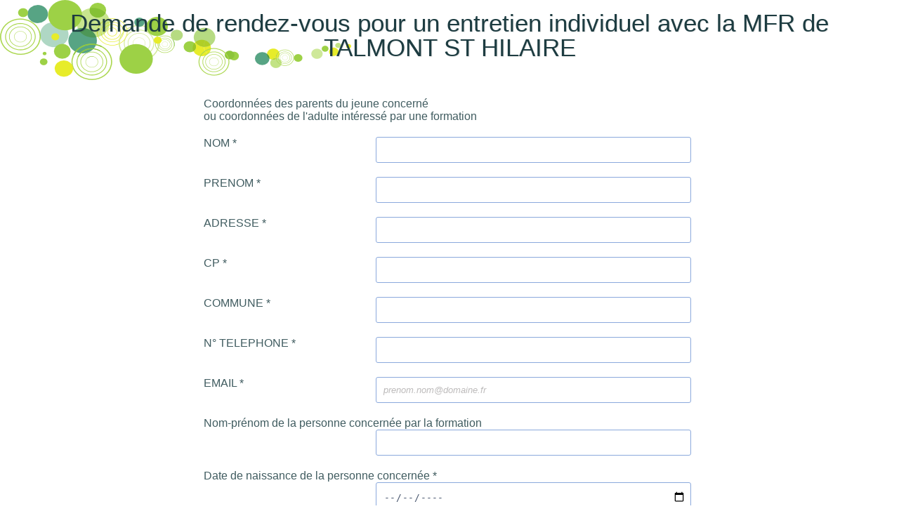

--- FILE ---
content_type: text/html; charset=UTF-8
request_url: https://webquest.fr/?m=99929_demande-de-rendez-vous-pour-un-entretien-individuel-avec-la-mfr-de-talmont-st-hilaire
body_size: 7078
content:
<!DOCTYPE html>
				<html lang="fr">
				    <head>
					<meta charset="UTF-8" />
					<title>Demande de rendez-vous pour un entretien individuel avec la MFR de TALMONT ST HILAIRE</title>
					<meta name="viewport" content="initial-scale=1.0,width=device-width" />
					<meta name="author" content="webquest.fr" />

					<!--
					/********************************************************************************************************/
					 Ce formulaire a été créé avec :
									__          __  _      ____                  _
									\ \        / / | |    / __ \                | |
									 \ \  /\  / /__| |__ | |  | |_   _  ___  ___| |_
									  \ \/  \/ / _ \ |_ \| |  | | | | |/ _ \/ __| __|
									   \  /\  /  __/ |_) | |__| | |_| |  __/\__ \ |_
										\/  \/ \___|_.__/ \___\_\__,_|\___||___/\__|

							Logiciel gratuit de création de questionnaires, sondages et formulaires sur internet
					/**********************************************  webquest.fr  ********************************************/

					-->

					<link rel="shortcut icon" type="image/png" href="favicon.png" />
					<link rel="stylesheet" type="text/css" href="css/visu/webquest.css" />
					<link rel="stylesheet" type="text/css" href="css/visu/style.css" />
					<link rel="stylesheet" type="text/css" href="css/visu/animate-custom.css" />
					<link rel="stylesheet" type="text/css" href="css/visu/perso.css" />
					<link rel="stylesheet" type="text/css" href="css/visu/style-boutons.css" />
					<link rel="stylesheet" type="text/css" href="./css/visu/notation-etoiles.css" />
					<link rel="stylesheet" type="text/css" href="./css/visu/notation-smileys.css" />
					<link rel="stylesheet" type="text/css" href="./css/polices.css" /><link rel="stylesheet" type="text/css" href="css/visu/checkbox.css" />
					<!--[if IE 7 ]> <meta http-equiv="refresh" content="0; url=./?m=99929_demande-de-rendez-vous-pour-un-entretien-individuel-avec-la-mfr-de-talmont-st-hilaire&ie=1" /> <![endif]-->
					<!--[if IE 8 ]> <meta http-equiv="refresh" content="0; url=./?m=99929_demande-de-rendez-vous-pour-un-entretien-individuel-avec-la-mfr-de-talmont-st-hilaire&ie=1" /> <![endif]-->	<link rel="stylesheet" type="text/css" href="./include/jquery-upload-file-master/css/uploadfile.css" />
					<link rel="stylesheet" type="text/css" href="./js/jqueryui/jquery-ui.min.css" />
					<link rel="stylesheet" type="text/css" href="./js/jqueryui/jquery-ui.theme.css" />
					<link rel="stylesheet" type="text/css" href="css/perso/premium.css" /><link rel="canonical" href="https://webquest.fr/?m=99929_demande-de-rendez-vous-pour-un-entretien-individuel-avec-la-mfr-de-talmont-st-hilaire" />		<script src="js/jquery.3.6.0.min.js"></script>
					<script src="./js/jqueryui/jquery-ui.js"></script>
					</head>
				    <body>
					<div class="container">
						<div id="hautdepage"></div>
						<header> <div class="center">
					   <div class="logoWebquest">
							<a href="./" target="_blank">
								<div class="logo">
								<span class="webquest-visu">Webquest.fr</span>
								</div>
								<div id="textlogo"> Création de questionnaires, formulaires et sondages sur internet</div>
							</a>
						</div>
					   </div><div class="titre">Demande de rendez-vous pour un entretien individuel avec la MFR de TALMONT ST HILAIRE</div>
						<nav class="codrops-demos">
							<span id="presentation"></span>
						</nav>
					    </header>
						<div id="container_demo" >
						    <a class="hiddenanchor" id="startform"></a>
						    <div id="wrapper">
							<div id="form" class="animate form">
								<div id="message"></div>
							    	<form name="formulaire" action="./?m=99929_demande-de-rendez-vous-pour-un-entretien-individuel-avec-la-mfr-de-talmont-st-hilaire" autocomplete="on" method="post" onSubmit="return validForm(-1);"> <div class='etape' id='etape1'><div class="element-multiligne wq-label" id="element0">
					<div class="label-multiligne"><label> Coordonn&eacute;es des parents du jeune concern&eacute;<br>ou coordonn&eacute;es de l&#039;adulte int&eacute;ress&eacute; par une formation</label></div>
					</div><div class="element" id="element1">
					<div class="label"><label for="input1"> NOM  * </label></div>
					<div class="input"><input  id="input1" value="" name="1" type="text" placeholder="" onkeypress="refuserToucheEntree(event);" maxlength="400"/>
					<input type="hidden" id="label1" value="NOM " name="label1"/></div><div class='error' id='div-error-1'></div>
				</div><div class="separation"></div><div class="element" id="element2">
					<div class="label"><label for="input2"> PRENOM * </label></div>
					<div class="input"><input  id="input2" value="" name="2" type="text" placeholder="" onkeypress="refuserToucheEntree(event);" maxlength="400"/>
					<input type="hidden" id="label2" value="PRENOM" name="label2"/></div><div class='error' id='div-error-2'></div>
				</div><div class="separation"></div><div class="element" id="element3">
					<div class="label"><label for="input3"> ADRESSE * </label></div>
					<div class="input"><input  id="input3" value="" name="3" type="text" placeholder="" onkeypress="refuserToucheEntree(event);" maxlength="400"/>
					<input type="hidden" id="label3" value="ADRESSE" name="label3"/></div><div class='error' id='div-error-3'></div>
				</div><div class="separation"></div><div class="element" id="element4">
						<div class="label"><label for="input4"> CP * </label></div>
						<div class="input"><input  id="input4" onchange="validUnChamp(4)" value="" name="4" type="text" placeholder="" onkeypress="refuserToucheEntree(event);" />
							<input type="hidden" id="label4" value="CP" name="label4"/></div><div class='error' id='div-error-4'></div>
						</div><div class="separation"></div><div class="element" id="element5">
					<div class="label"><label for="input5"> COMMUNE * </label></div>
					<div class="input"><input  id="input5" value="" name="5" type="text" placeholder="" onkeypress="refuserToucheEntree(event);" maxlength="400"/>
					<input type="hidden" id="label5" value="COMMUNE" name="label5"/></div><div class='error' id='div-error-5'></div>
				</div><div class="separation"></div><div class="element" id="element6">
						<div class="label"><label for="input6"> N&deg; TELEPHONE * </label></div>
						<div class="input"><input  id="input6" onchange="validUnChamp(6)" value="" name="6" type="text" placeholder="" onkeypress="refuserToucheEntree(event);" />
							<input type="hidden" id="label6" value="N&deg; TELEPHONE" name="label6"/></div><div class='error' id='div-error-6'></div>
						</div><div class="separation"></div><div class="element" id="element7">
				<div class="label"><label for="input7"> EMAIL * </label></div>
				<div class="input"><input id="input7" onchange="validUnChamp(7)" value="" name="7" type="email" placeholder="prenom.nom@domaine.fr" onkeypress="refuserToucheEntree(event);"  maxlength="150"/>
					<input type="hidden" id="label7" value="EMAIL" name="label7"/></div><div class='error' id='div-error-7'></div>
				</div><div class="separation"></div><div class="element" id="element8">
					<div class="label"><label for="input8"> Nom-pr&eacute;nom de la personne concern&eacute;e par la formation</label></div>
					<div class="input"><input  id="input8" value="" name="8" type="text" placeholder="" onkeypress="refuserToucheEntree(event);" maxlength="400"/>
					<input type="hidden" id="label8" value="Nom-pr&eacute;nom de la personne concern&eacute;e par la formation" name="label8"/></div><div class='error' id='div-error-8'></div>
				</div><div class="separation"></div><div class="element" id="element9">
					<div class="label"><label for="input9"> Date de naissance de la personne concern&eacute;e * </label></div>
					<div class="input"><input  id="input9" value="" name="9" type="date" placeholder="" onkeypress="refuserToucheEntree(event);"  maxlength="10"/>
					<input type="hidden" id="label9" value="Date de naissance de la personne concern&eacute;e" name="label9"/></div><div class='error' id='div-error-9'></div>
				</div><div class="separation"></div><div class="element" id="element10">
					<div class="label"><label for="input10"> Classe actuelle</label></div>
					<div class="input"><input  id="input10" value="" name="10" type="text" placeholder="" onkeypress="refuserToucheEntree(event);" maxlength="400"/>
					<input type="hidden" id="label10" value="Classe actuelle" name="label10"/></div><div class='error' id='div-error-10'></div>
				</div><div class="separation"></div><div class="element" id="element11">
					<div class="label"><label for="input11"> Etablissement actuel </label></div>
					<div class="input"><input  id="input11" value="" name="11" type="text" placeholder="" onkeypress="refuserToucheEntree(event);" maxlength="400"/>
					<input type="hidden" id="label11" value="Etablissement actuel " name="label11"/></div><div class='error' id='div-error-11'></div>
				</div><div class="separation"></div><div class="element" id="element12">
					<div class="label"><label for="input12"> ou autres situations, pr&eacute;cisez</label></div>
					<div class="input"><input  id="input12" value="" name="12" type="text" placeholder="" onkeypress="refuserToucheEntree(event);" maxlength="400"/>
					<input type="hidden" id="label12" value="ou autres situations, pr&eacute;cisez" name="label12"/></div><div class='error' id='div-error-12'></div>
				</div><div class="separation"></div><div class="element" id="element13">
					<div class="label"><label for="input13"> Formation envisag&eacute;e</label></div>
					<div class="input"><input  id="input13" value="" name="13" type="text" placeholder="" onkeypress="refuserToucheEntree(event);" maxlength="400"/>
					<input type="hidden" id="label13" value="Formation envisag&eacute;e" name="label13"/></div><div class='error' id='div-error-13'></div>
				</div><div class="separation"></div><div class="element" id="element14">
					<div class="label"><label> Souhaitez-vous &ecirc;tre recontact&eacute; par : * </label></div>
					<div class="input"><div class="div_checkbox"><input id="input14-0" type="radio" name="input14[]" value="T&eacute;l&eacute;phone" >
				<label class="radio inline" for="input14-0">
				<span></span>
				T&eacute;l&eacute;phone
				</label>


				</div><div class="div_checkbox"><input id="input14-1" type="radio" name="input14[]" value="Mail" >
				<label class="radio inline" for="input14-1">
				<span></span>
				Mail
				</label>


				</div>
					<input type="hidden" id="label14" value="Souhaitez-vous &ecirc;tre recontact&eacute; par :" name="label14"/></div><div class='error' id='div-error-14'></div>
					</div><div class="separation"></div><div class="element" id="element15">
					<div class="label"><label for="input15"> Avez-vous des pr&eacute;f&eacute;rences de jours ou d&#039;horaires pour &ecirc;tre recontact&eacute; &quest;</label></div>
					<div class="input"><input  id="input15" value="" name="15" type="text" placeholder="" onkeypress="refuserToucheEntree(event);" maxlength="400"/>
					<input type="hidden" id="label15" value="Avez-vous des pr&eacute;f&eacute;rences de jours ou d&#039;horaires pour &ecirc;tre recontact&eacute; &quest;" name="label15"/></div><div class='error' id='div-error-15'></div>
				</div><div class="separation"></div><div class="element" id="element16">
					<div class="label"><label for="input16"> Remarques &eacute;ventuelles</label></div>
					<div class="input"><textarea placeholder="" maxlength="600" rows="3" cols="45" onchange="validUnChamp(16)"  id="input16" name="16" ></textarea>
						<input type="hidden" id="label16" value="Remarques &eacute;ventuelles" name="label16"/></div><div class='error' id='div-error-16'></div>
					</div><div class="separation"></div><div class="element" id="element17">
					<div class="label"><label> Comment avez-vous eu connaissance des MFR de Vend&eacute;e &quest;</label></div>
					<div class="input"><div class="div_checkbox">
					<input id="input17-0" type="checkbox" name="input17[]" value="Internet" >
					<label class="checkbox inline" for="input17-0">
					<span></span>
					 Internet
					</label>
					</div><div class="div_checkbox">
					<input id="input17-1" type="checkbox" name="input17[]" value="Presse" >
					<label class="checkbox inline" for="input17-1">
					<span></span>
					 Presse
					</label>
					</div><div class="div_checkbox">
					<input id="input17-2" type="checkbox" name="input17[]" value="Guide MFR85 re&ccedil;u dans les bo&icirc;tes aux lettres" >
					<label class="checkbox inline" for="input17-2">
					<span></span>
					 Guide MFR85 re&ccedil;u dans les bo&icirc;tes aux lettres
					</label>
					</div><div class="div_checkbox">
					<input id="input17-3" type="checkbox" name="input17[]" value="R&eacute;seaux sociaux" >
					<label class="checkbox inline" for="input17-3">
					<span></span>
					 R&eacute;seaux sociaux
					</label>
					</div><div class="div_checkbox">
					<input id="input17-4" type="checkbox" name="input17[]" value="Tract/affiche" >
					<label class="checkbox inline" for="input17-4">
					<span></span>
					 Tract/affiche
					</label>
					</div><div class="div_checkbox">
					<input id="input17-5" type="checkbox" name="input17[]" value="Bouche &agrave; oreille" >
					<label class="checkbox inline" for="input17-5">
					<span></span>
					 Bouche &agrave; oreille
					</label>
					</div><div class="div_checkbox">
					<input id="input17-6" type="checkbox" name="input17[]" value="Autre" >
					<label class="checkbox inline" for="input17-6">
					<span></span>
					 Autre
					</label>
					</div>
					<input type="hidden" id="label17" value="Comment avez-vous eu connaissance des MFR de Vend&eacute;e &quest;" name="label17"/></div><div class='error' id='div-error-17'></div>
					</div><div class="separation"></div><div class="element-multiligne wq-label" id="element18">
					<div class="label-multiligne"><label> La MFR va reprendre contact avec vous pour convenir d&#039;un entretien.<br><br>En validant, j&#039;autorise que les informations saisies dans ce formulaire soient utilis&eacute;es pour m&#039;adresser des informations sur les MFR de Vend&eacute;e. La dur&eacute;e d&#039;utilisation de ce fichier est de deux ans.</label></div>
					</div><div class="element-multiligne" id="element19">
				<div class="label-multiligne imgseparation"><img src="./images/separateur/webquest-separator.png" class="centpourcent" alt="separation"></div>
				</div><div class="element-multiligne wq-label" id="element20">
					<div class="label-multiligne"><label> </label></div>
					</div><div class="element" id="element21">
				<div class="label"><label for="input21"> Votre adresse courriel :</label></div>
				<div class="input"><input id="input21" onchange="validUnChamp(21)" value="" name="21" type="email" placeholder="prenom.nom@domaine.fr" onkeypress="refuserToucheEntree(event);"  maxlength="150"/>
					<input type="hidden" id="label21" value="Votre adresse courriel :" name="label21"/></div><div class='error' id='div-error-21'></div>
				</div><div class="separation"></div><div class="separation"></div><div class="boutons" id="bouton1">
						<div id="div-error-onglet-0" class="error2" style="display: none;">Attention tous les champs obligatoires n'ont pas été complétés.<br>Le questionnaire n'a pas été validé.</div>
						<div class="separation"></div>
						<div class="left"></div><div class="right"><input type="submit" class="large color blue button noprint" value="Valider" name="Valider" /></div>	</div><span class='signaler'><i>Attention au vol de données : ne saisissez jamais de mots de passe dans un questionnaire.</i></span></div><script>
					for(k=0;k<50;k++){
						$('#input14-'+k).change(function(){
							var i=0;
							for(i=0;i<50;i++){
								if (HTMLentities($('#input14-'+i+':checked').attr('value'))=='T&eacute;l&eacute;phone') {
									$('#element15').show(400);
									i=99;
									break;
								}
							}
							if (i!=99) { $('#element15').hide(400); desactiveChild(15);}

						});
					}</script><input type='hidden' name='idRform' value='99929-3963dc50-6739-4be9-acb1-715110563abb'>		<script>
			function addslashes (str) {
			  // From: http://phpjs.org/functions
			  return (str + '').replace(/[\\"']/g, '\\$&').replace(/\u0000/g, '\\0');
			}
			function HTMLentities(texte) {
				if (texte){
					texte = texte.replace(/&/g,'&amp;'); // 255 FF
					texte = texte.replace(/\?/g,'&quest;');
					texte = texte.replace(/€/g,'&euro;');
					texte = texte.replace(/"/g,'&quot;'); // 34 22
					texte = texte.replace(/\'/g,'&#039;'); // 39 27
					texte = texte.replace(/</g,'&lt;'); // 60 3C
					texte = texte.replace(/>/g,'&gt;'); // 62 3E
					texte = texte.replace(/\^/g,'&circ;'); // 94 5E
					texte = texte.replace(/‘/g,'&lsquo;'); // 145 91
					texte = texte.replace(/’/g,'&rsquo;'); // 146 92
					texte = texte.replace(/“/g,'&ldquo;'); // 147 93
					texte = texte.replace(/”/g,'&rdquo;'); // 148 94
					texte = texte.replace(/•/g,'&bull;'); // 149 95
					texte = texte.replace(/–/g,'&ndash;'); // 150 96
					texte = texte.replace(/—/g,'&mdash;'); // 151 97
					texte = texte.replace(/˜/g,'&tilde;'); // 152 98
					texte = texte.replace(/™/g,'&trade;'); // 153 99
					texte = texte.replace(/š/g,'&scaron;'); // 154 9A
					texte = texte.replace(/›/g,'&rsaquo;'); // 155 9B
					texte = texte.replace(/œ/g,'&oelig;'); // 156 9C
					texte = texte.replace(/ž/g,'&#382;'); // 158 9E
					texte = texte.replace(/Ÿ/g,'&Yuml;'); // 159 9F
					texte = texte.replace(/¡/g,'&iexcl;'); // 161 A1
					texte = texte.replace(/¢/g,'&cent;'); // 162 A2
					texte = texte.replace(/£/g,'&pound;'); // 163 A3
					texte = texte.replace(/¥/g,'&yen;'); // 165 A5
					texte = texte.replace(/¦/g,'&brvbar;'); // 166 A6
					texte = texte.replace(/§/g,'&sect;'); // 167 A7
					texte = texte.replace(/¨/g,'&uml;'); // 168 A8
					texte = texte.replace(/©/g,'&copy;'); // 169 A9
					texte = texte.replace(/ª/g,'&ordf;'); // 170 AA
					texte = texte.replace(/«/g,'&laquo;'); // 171 AB
					texte = texte.replace(/¬/g,'&not;'); // 172 AC
					texte = texte.replace(/­/g,'&shy;'); // 173 AD
					texte = texte.replace(/®/g,'&reg;'); // 174 AE
					texte = texte.replace(/¯/g,'&macr;'); // 175 AF
					texte = texte.replace(/°/g,'&deg;'); // 176 B0
					texte = texte.replace(/±/g,'&plusmn;'); // 177 B1
					texte = texte.replace(/²/g,'&sup2;'); // 178 B2
					texte = texte.replace(/³/g,'&sup3;'); // 179 B3
					texte = texte.replace(/´/g,'&acute;'); // 180 B4
					texte = texte.replace(/µ/g,'&micro;'); // 181 B5
					texte = texte.replace(/¶/g,'&para'); // 182 B6
					texte = texte.replace(/·/g,'&middot;'); // 183 B7
					texte = texte.replace(/¸/g,'&cedil;'); // 184 B8
					texte = texte.replace(/¹/g,'&sup1;'); // 185 B9
					texte = texte.replace(/º/g,'&ordm;'); // 186 BA
					texte = texte.replace(/»/g,'&raquo;'); // 187 BB
					texte = texte.replace(/¼/g,'&frac14;'); // 188 BC
					texte = texte.replace(/½/g,'&frac12;'); // 189 BD
					texte = texte.replace(/¾/g,'&frac34;'); // 190 BE
					texte = texte.replace(/¿/g,'&iquest;'); // 191 BF
					texte = texte.replace(/À/g,'&Agrave;'); // 192 C0
					texte = texte.replace(/Á/g,'&Aacute;'); // 193 C1
					texte = texte.replace(/Â/g,'&Acirc;'); // 194 C2
					texte = texte.replace(/Ã/g,'&Atilde;'); // 195 C3
					texte = texte.replace(/Ä/g,'&Auml;'); // 196 C4
					texte = texte.replace(/Å/g,'&Aring;'); // 197 C5
					texte = texte.replace(/Æ/g,'&AElig;'); // 198 C6
					texte = texte.replace(/Ç/g,'&Ccedil;'); // 199 C7
					texte = texte.replace(/È/g,'&Egrave;'); // 200 C8
					texte = texte.replace(/É/g,'&Eacute;'); // 201 C9
					texte = texte.replace(/Ê/g,'&Ecirc;'); // 202 CA
					texte = texte.replace(/Ë/g,'&Euml;'); // 203 CB
					texte = texte.replace(/Ì/g,'&Igrave;'); // 204 CC
					texte = texte.replace(/Í/g,'&Iacute;'); // 205 CD
					texte = texte.replace(/Î/g,'&Icirc;'); // 206 CE
					texte = texte.replace(/Ï/g,'&Iuml;'); // 207 CF
					texte = texte.replace(/Ð/g,'&ETH;'); // 208 D0
					texte = texte.replace(/Ñ/g,'&Ntilde;'); // 209 D1
					texte = texte.replace(/Ò/g,'&Ograve;'); // 210 D2
					texte = texte.replace(/Ó/g,'&Oacute;'); // 211 D3
					texte = texte.replace(/Ô/g,'&Ocirc;'); // 212 D4
					texte = texte.replace(/Õ/g,'&Otilde;'); // 213 D5
					texte = texte.replace(/Ö/g,'&Ouml;'); // 214 D6
					texte = texte.replace(/×/g,'&times;'); // 215 D7
					texte = texte.replace(/Ø/g,'&Oslash;'); // 216 D8
					texte = texte.replace(/Ù/g,'&Ugrave;'); // 217 D9
					texte = texte.replace(/Ú/g,'&Uacute;'); // 218 DA
					texte = texte.replace(/Û/g,'&Ucirc;'); // 219 DB
					texte = texte.replace(/Ü/g,'&Uuml;'); // 220 DC
					texte = texte.replace(/Ý/g,'&Yacute;'); // 221 DD
					texte = texte.replace(/Þ/g,'&THORN;'); // 222 DE
					texte = texte.replace(/ß/g,'&szlig;'); // 223 DF
					texte = texte.replace(/à/g,'&agrave;'); // 224 E0
					texte = texte.replace(/á/g,'&aacute;'); // 225 E1
					texte = texte.replace(/â/g,'&acirc;'); // 226 E2
					texte = texte.replace(/ã/g,'&atilde;'); // 227 E3
					texte = texte.replace(/ä/g,'&auml;'); // 228 E4
					texte = texte.replace(/å/g,'&aring;'); // 229 E5
					texte = texte.replace(/æ/g,'&aelig;'); // 230 E6
					texte = texte.replace(/ç/g,'&ccedil;'); // 231 E7
					texte = texte.replace(/è/g,'&egrave;'); // 232 E8
					texte = texte.replace(/é/g,'&eacute;'); // 233 E9
					texte = texte.replace(/ê/g,'&ecirc;'); // 234 EA
					texte = texte.replace(/ë/g,'&euml;'); // 235 EB
					texte = texte.replace(/ì/g,'&igrave;'); // 236 EC
					texte = texte.replace(/í/g,'&iacute;'); // 237 ED
					texte = texte.replace(/î/g,'&icirc;'); // 238 EE
					texte = texte.replace(/ï/g,'&iuml;'); // 239 EF
					texte = texte.replace(/ð/g,'&eth;'); // 240 F0
					texte = texte.replace(/ñ/g,'&ntilde;'); // 241 F1
					texte = texte.replace(/ò/g,'&ograve;'); // 242 F2
					texte = texte.replace(/ó/g,'&oacute;'); // 243 F3
					texte = texte.replace(/ô/g,'&ocirc;'); // 244 F4
					texte = texte.replace(/õ/g,'&otilde;'); // 245 F5
					texte = texte.replace(/ö/g,'&ouml;'); // 246 F6
					texte = texte.replace(/÷/g,'&divide;'); // 247 F7
					texte = texte.replace(/ø/g,'&oslash;'); // 248 F8
					texte = texte.replace(/ù/g,'&ugrave;'); // 249 F9
					texte = texte.replace(/ú/g,'&uacute;'); // 250 FA
					texte = texte.replace(/û/g,'&ucirc;'); // 251 FB
					texte = texte.replace(/ü/g,'&uuml;'); // 252 FC
					texte = texte.replace(/ý/g,'&yacute;'); // 253 FD
					texte = texte.replace(/þ/g,'&thorn;'); // 254 FE
					texte = texte.replace(/ÿ/g,'&yuml;'); // 255 FF

					return texte;
					}
				}
		</script>

		<script>function desactiveChild(idchild) {
					//	child type txt ou select
					$('#input'+idchild).val('');
					$('#input'+idchild).change();
					//	child type checkbox
					var cases = $('#element'+idchild).find(':checkbox');
					cases.prop('checked', false);
					cases.change();
					//	child type radio
					var cases = $('#element'+idchild).find(':radio');
					cases.prop('checked', false);
					cases.change();
				}$(document).ready(function() {for(i=0;i<50;i++){
								if (HTMLentities($('#input14-'+i+':checked').attr('value'))=='T&eacute;l&eacute;phone') {
									$('#element15').show();
									i=99;
									break;
								}
							}if (i!=99) $('#element15').hide();$(".error").hide();$("#button-valid").hide();$(".etape").hide();$("#etape1").show(); });var required = new Array();required.push(1);required.push(2);required.push(3);required.push(4);required.push(5);required.push(6);required.push(7);required.push(9);required.push(14);var onglets = new Array();var type = new Array();var taillenumber = new Array();onglets[0]=0;type[0]=20;taillenumber[0]=0;onglets[1]=0;type[1]=0;taillenumber[1]=0;onglets[2]=0;type[2]=0;taillenumber[2]=0;onglets[3]=0;type[3]=0;taillenumber[3]=0;onglets[4]=0;type[4]=2;taillenumber[4]=0;onglets[5]=0;type[5]=0;taillenumber[5]=0;onglets[6]=0;type[6]=2;taillenumber[6]=0;onglets[7]=0;type[7]=1;taillenumber[7]=0;onglets[8]=0;type[8]=0;taillenumber[8]=0;onglets[9]=0;type[9]=30;taillenumber[9]=0;onglets[10]=0;type[10]=0;taillenumber[10]=0;onglets[11]=0;type[11]=0;taillenumber[11]=0;onglets[12]=0;type[12]=0;taillenumber[12]=0;onglets[13]=0;type[13]=0;taillenumber[13]=0;onglets[14]=0;type[14]=7;taillenumber[14]=0;onglets[15]=0;type[15]=0;taillenumber[15]=0;onglets[16]=0;type[16]=8;taillenumber[16]=0;onglets[17]=0;type[17]=6;taillenumber[17]=0;onglets[18]=0;type[18]=20;taillenumber[18]=0;onglets[19]=0;type[19]=20;taillenumber[19]=0;onglets[20]=0;type[20]=20;taillenumber[20]=0;onglets[21]=0;type[21]=1;taillenumber[21]=0;function scrollToXWithDelay(hash) {
					setTimeout(scrollToX, 250, hash)
				}
				function scrollToX(hash) {
					location.hash = '#' + hash;
				}function valide_onglets(onglet, nextOnglet, validation){
				var tmp=0;
				var formValid = 0;
				$('.error2').hide();
				if (validation==1){
					formValid=validForm(onglet-1);
				}

				if ( (validation==0) || (formValid) ){
					if (nextOnglet!=99){
						$('#etape'+onglet).fadeOut(400);
						$('#etape'+nextOnglet).delay(400).fadeIn();
					}else{	formulaire.submit();	}
				};
			}
		function validForm(onglet){
				var indexonglet = onglet+1;
				$('.error').hide() ;
				$('#div-error-onglet').hide() ;
				var error=0;
				var tmp=0;
				var scrolltoerror = '';
				//verification des champs mal formés
				for (var i = 0; i < type.length; i++) {
					if ((onglet==-1) || (onglets[i]==(onglet)) ){
						if (type[i]==1){ //mail
						  	if (($('#input'+i).val()) && (!verifEmail($('#input'+i).val())) ){
						  		$('#div-error-'+i).html('Cette adresse mail est mal formée, elle doit avoir le format xxx@xxx.xxx').fadeIn(800) ;
						  		$('#blank-div-error-'+i).fadeIn(800) ;
								$('#div-error-onglet-'+indexonglet).fadeIn(800) ;
								error=1;
									if (scrolltoerror=='') scrolltoerror='element'+i;
							}
						}else if (type[i]==2){ //number
						  	if (($('#input'+i).val()) && (!verifNumber($('#input'+i).val())) ){
						  		$('#div-error-'+i).html('Ce champ ne doit contenir que des chiffres').fadeIn(800) ;
						  		$('#blank-div-error-'+i).fadeIn(800) ;
								$('#div-error-onglet-'+indexonglet).fadeIn(800) ;
								error=1;
									if (scrolltoerror=='') scrolltoerror='element'+i;
							}else if(taillenumber[i]!=0){
								if ( ($('#input'+i).val()!='') && (taillenumber[i] != $('#input'+i).val().length) ){
									$('#div-error-'+i).html('Ce champ doit contenir '+taillenumber[i]+' chiffres').fadeIn(800) ;
									$('#blank-div-error-'+i).fadeIn(800) ;
									$('#div-error-onglet-'+indexonglet).fadeIn(800) ;
									error=1;
									if (scrolltoerror=='') scrolltoerror='element'+i;
								}
							}
						}else if (type[i]==3){ //url
						  	if (($('#input'+i).val()) && (!verfifUrl($('#input'+i).val())) ){
						  		$('#div-error-'+i).html('Ce champ doit contenir une adresse du type http://domaine.xx').fadeIn(800) ;
						  		$('#blank-div-error-'+i).fadeIn(800) ;
								$('#div-error-onglet-'+indexonglet).fadeIn(800) ;
								error=1;
								if (scrolltoerror=='') scrolltoerror='element'+i;
							}
						}
					}
				}
				//verification des champs obligatoires
				for (var i = 0; i < required.length; i++) {
					if ((onglet==-1) || (onglets[required[i]]==(onglet)) ){
						if ((type[required[i]]==6)||(type[required[i]]==7)){
							if ( $('#element'+required[i]).is(':visible') ){
								//cases à cocher ou radio
								tmp=0;
								for (var j = 0; j < 50; j++) {
									if($('#input'+required[i]+'-'+j).is(':checked'))
										tmp=1;
								}
								if (tmp==0){
									$('#div-error-'+required[i]).html('Ce champ est obligatoire.').fadeIn(800) ;
									$('#blank-div-error-'+required[i]).fadeIn(800) ;
									$('#div-error-onglet-'+indexonglet).fadeIn(800) ;
									error=1;
									if (scrolltoerror=='') scrolltoerror='element'+required[i];
								}
							}
						}else if (type[required[i]]==60){
							//	champ map ##dev33017gmap##
							if ($('#element'+required[i]).is(':visible')){
								if ($('#input'+required[i]).val()==''){
							  		$('#div-error-'+required[i]).html('Sélectionnez un point sur la carte').fadeIn(800) ;
							  		$('#blank-div-error-'+required[i]).fadeIn(800) ;
									$('#div-error-onglet-'+indexonglet).fadeIn(800) ;
									error=1;
									if (scrolltoerror=='') scrolltoerror='element'+required[i];
								}
							}
						}else if ($('#input'+required[i]).is(':visible')){
						  	if ($('#input'+required[i]).val()==''){
						  		$('#div-error-'+required[i]).html('Ce champ est obligatoire.').fadeIn(800) ;
						  		$('#blank-div-error-'+required[i]).fadeIn(800) ;
								$('#div-error-onglet-'+indexonglet).fadeIn(800) ;
								error=1;
								if (scrolltoerror=='') scrolltoerror='element'+required[i];
							}
						}
					}
				}
				
				if (error==0){
					return true;
				}else{
					scrollToXWithDelay(scrolltoerror);
					return false;
				};
			}

		//cette fonction valide un champ, elle est appelé au changement de la valeur du champ
		function validUnChamp(i){

			$('#div-error-'+i).hide() ;
			$('#blank-div-error-'+i).hide() ;
			var error=0;
			var tmp=0;
			//verification des champs mal formés
			if (type[i]==1){ //mail
			  	if (($('#input'+i).val()) && (!verifEmail($('#input'+i).val())) ){
			  		$('#div-error-'+i).html('Cette adresse mail est mal formée, elle doit avoir le format xxx@xxx.xxx').fadeIn(800) ;
			  		$('#blank-div-error-'+i).fadeIn(800) ;
					error=1;
				}
			}else if (type[i]==2){ //number
			  	if (($('#input'+i).val()) && (!verifNumber($('#input'+i).val())) ){
			  		$('#div-error-'+i).html('Ce champ ne doit contenir que des chiffres').fadeIn(800) ;
			  		$('#blank-div-error-'+i).fadeIn(800) ;
					error=1;
				}else if(taillenumber[i]!=0){
					if ( ($('#input'+i).val()!='') && (taillenumber[i] != $('#input'+i).val().length) ){
						$('#div-error-'+i).html('Ce champ doit contenir '+taillenumber[i]+' chiffres').fadeIn(800) ;
						$('#blank-div-error-'+i).fadeIn(800) ;
						error=1;
					}
				}

			}else if (type[i]==3){ //url
			  	if (($('#input'+i).val()) && (!verfifUrl($('#input'+i).val())) ){
			  		$('#div-error-'+i).html('Ce champ doit contenir une adresse du type http://domaine.xx').fadeIn(800) ;
			  		$('#blank-div-error-'+i).fadeIn(800) ;
					error=1;
				}
			}
			if (error==0){
				return true;
			}else return false;
		}


		function verifNumber(myString){ // idTag 3
			if(isNaN(myString)){ return false; }else { return true; }
		}


		function verifEmail(myString){ // idTag 4

			var reg= /^\w+([\.-]?\w+)*@[a-zA-Z0-9\._-]{2,}\.[a-zA-Z0-9]{2,30}$/;

			if(reg.test(myString)==true){
				return true; // adresse valide
			}
			else{
				return false; // adresse non valide
			}
		}


		function verfifUrl(myString){ // idTag 5

			var reg= /(http):\/\/(\w+:{0,1}\w*@)?(\S+)(:[0-9]+)?(\/|\/([\w#!:.?+=&%@!\-\/]))?/;

			if(reg.test(myString)==true){
				return true; // adresse valide
			}
			else{
				return false; // adresse non valide
			}

		}

		//empeche la validation par la touche entrée
		function refuserToucheEntree(event)
		{
		    // Compatibilité IE / Firefox
		    if(!event && window.event) {
			event = window.event;
		    }
		    // IE
		    if(event.keyCode == 13) {
			event.returnValue = false;
			event.cancelBubble = true;
		    }
		    // DOM
		    if(event.which == 13) {
			event.preventDefault();
			event.stopPropagation();
		    }
		}
		</script>     	<input type="hidden" value="340c9a92f0f42ec03690de701ab61e2f" name="idtmp">
							</form>
                        </div>
                    	</div>
                	</div>
        		</div><div id="footer"><a href="http://www.webquest.fr" id="webquest" target="_blank">webquest.fr</a>
									<span class="signaler signaler1"> - </span>
									<a class="signaler signaler2" target="_blank" href="./?m=7533_signaler-une-utilisation-abusive-ou-inappropriee">Signaler un cas d'utilisation abusive</a>
									</div></body>
		</html>

--- FILE ---
content_type: text/css
request_url: https://webquest.fr/css/visu/webquest.css
body_size: 1440
content:
@font-face {
    font-family: 'BebasNeueRegular';
    src: url('fonts/BebasNeue-webfont.eot');
    src: url('fonts/BebasNeue-webfont.eot?#iefix') format('embedded-opentype'),
         url('fonts/BebasNeue-webfont.woff') format('woff'),
         url('fonts/BebasNeue-webfont.ttf') format('truetype'),
         url('fonts/BebasNeue-webfont.svg#BebasNeueRegular') format('svg');
    font-weight: normal;
    font-style: normal;
}

html,body {
	margin:0;
	padding:0;
}
table {
	border-collapse:collapse;
	border-spacing:0;
}
address,caption,cite,code,dfn,th,var {
	font-style:normal;
	font-weight:normal;
}
ol,ul {
	list-style:none;
}
caption,th {
	text-align:left;
}
q:before,q:after {
	content:'';
}
abbr,acronym { border:0;
}
article, aside, details, figcaption, figure,
footer, header, hgroup, menu, nav, section {
	display: block;
}
/* General Demo Style */
body{
	font-family: Cambria, Palatino, "Palatino Linotype", "Palatino LT STD", Georgia, serif;
	background: #fff url(../../images/webquest-header.png) no-repeat top left;
	color: #1d3c41;
	overflow-y: scroll;
}
a{
	color: #333;
}
#footer a{
  text-decoration: none;
}
.container{
	width: 100%;
	position: relative;
	text-align: center;
	min-height: 92%;
}
.clr{
	clear: both;
}
.container header{
	position: relative;
	display: block;
    	text-align: center;
}
.container header h1{
	font-family: 'Arial Narrow', Arial, sans-serif;
	font-size: 35px;
	line-height: 35px;
	position: relative;
	font-weight: 400;
	color: #1D3C41;
	text-shadow: 1px 1px 1px rgba(0,0,0,0.1);
}
.titre{
	font-family: 'Arial Narrow', Arial, sans-serif;
	font-size: 35px;
	line-height: 35px;
	position: relative;
	font-weight: 400;
	color: #1D3C41;
	text-shadow: 1px 1px 1px rgba(0,0,0,0.1);
	padding: 15px;
}
.container header h1 span{
	color: #7cbcd6;
	text-shadow: 0px 1px 1px rgba(255,255,255,0.8);
}
.container header h2{
	font-size: 16px;
	font-style: italic;
	color: #2d6277;
	text-shadow: 0px 1px 1px rgba(255,255,255,0.8);
}
/* Header Style */
.codrops-top{
	line-height: 24px;
	font-size: 11px;
	text-transform: uppercase;
	z-index: 9999;
	position: relative;
}
.codrops-top a{
	padding: 0px 10px;
	letter-spacing: 1px;
	color: #333;
	text-shadow: 0px 1px 1px #fff;
	display: block;
	float: left;
}
.codrops-top a:hover{
	background: #fff;
}
.codrops-top span.right{
	float: right;
}
.codrops-top span.right a{
	float: left;
	display: block;
}

.codrops-demos{
	text-align:center;
	display: block;
}
.codrops-demos span{
	display: inline-block;
	padding: 10px;
	text-shadow: 1px 1px 1px rgba(255, 255, 255, 0.8);
}
.codrops-demos a,
.codrops-demos a.current-demo,
.codrops-demos a.current-demo:hover{
    display: inline-block;
	font-style: italic;
	font-size: 12px;
	padding: 3px 5px;
	margin: 0px 3px;
	font-weight: 800;
	box-shadow: 1px 1px 1px rgba(0,0,0,0.05) inset;
	color: #fff;
	text-shadow: 1px 1px 1px rgba(0,0,0,0.1);
	background: rgba(104,171,194,0.5);
}
.codrops-demos a:hover{
	background: #4fa2c4;
}
.codrops-demos a.current-demo,
.codrops-demos a.current-demo:hover{
	color: rgba(104,171,194,1);
	background: rgba(255,255,255,0.9);
	box-shadow: 0px 1px 1px rgba(0,0,0,0.1);
}

#footer {
  text-align:center;
  height : 2em;
  bottom : 0;
}
#webquest {
  opacity: 0.7;
}
#webquest:hover {
  opacity: 1;
}

/*
.logoWebquest{
background-color: #d7d7d7;
    border-radius: 5px;
    box-shadow: 0 1px 0 rgba(255, 255, 255, 0.6), 0 2px 0 rgba(0, 0, 0, 0.06) inset;
    color: inherit;
    font-size: 1.2em;
    font-weight: 200;
    line-height: 30px;
    margin-bottom: 30px;
    padding: 5px;
    width:80%;
}*/
.logoWebquest{
	background-color: rgba(215, 215, 215, 0.5);
    color: #000;
    padding: 3px;
}
@media all and (max-width: 800px) {
	.logo{
		background-color: rgba(255, 255, 255,0.8);
		display:inline-block;
		border-radius: 5px;
		padding : 5px;
	}
	/*
	#textlogo{
	display : none;
	}*/
}
.signaler {
    opacity: 0.7;
}

.element-multiligne a,
.element a {
	text-decoration: underline;
}

@media screen { 
	/* Cette directive posait pb à l'impression */
    html,body {
		height : 100%;
	}
}




--- FILE ---
content_type: text/css
request_url: https://webquest.fr/css/visu/style.css
body_size: 2089
content:
#container_demo{
	 text-align: left;
	 margin: 0;
	 padding: 5px;
	 margin: 0 auto;
	 font-family: "Trebuchet MS","Myriad Pro",Arial,sans-serif;
}


a.hiddenanchor{
	display: none;
}
/** The wrapper that will contain our two forms **/
#wrapper{
	width: 60%;
	right: 0px;	
	margin: 0px auto;	
	width: 700px;
	position: relative;
}
/**** Styling the form elements **/

@media print {
	.noprint {
		display: none !important; 
	}
	.element {
		break-inside: avoid;
	}
	.etape {
		display: block !important;
	}
	.wq-titre {
		break-after: avoid;	
	}
}

#wrapper h1{
	font-size: 48px;
	color: rgb(6, 106, 117);
	padding: 2px 0 10px 0;
	font-family: 'FranchiseRegular','Arial Narrow',Arial,sans-serif;
	font-weight: bold;
	text-align: center;
	padding-bottom: 30px;
}
/** For the moment only webkit supports the background-clip:text; */
#wrapper h1{
    background: -webkit-repeating-linear-gradient(-45deg, 
	rgb(18, 83, 93) , 
	rgb(18, 83, 93) 20px, 
	rgb(64, 111, 118) 20px, 
	rgb(64, 111, 118) 40px, 
	rgb(18, 83, 93) 40px);
	-webkit-text-fill-color: transparent;
	-webkit-background-clip: text;
}
#wrapper h1:after{
	content: ' ';
	display: block;
	width: 100%;
	height: 2px;
	margin-top: 10px;
	background: -moz-linear-gradient(left, rgba(147,184,189,0) 0%, rgba(147,184,189,0.8) 20%, rgba(147,184,189,1) 53%, rgba(147,184,189,0.8) 79%, rgba(147,184,189,0) 100%); 
	background: -webkit-gradient(linear, left top, right top, color-stop(0%,rgba(147,184,189,0)), color-stop(20%,rgba(147,184,189,0.8)), color-stop(53%,rgba(147,184,189,1)), color-stop(79%,rgba(147,184,189,0.8)), color-stop(100%,rgba(147,184,189,0))); 
	background: -webkit-linear-gradient(left, rgba(147,184,189,0) 0%,rgba(147,184,189,0.8) 20%,rgba(147,184,189,1) 53%,rgba(147,184,189,0.8) 79%,rgba(147,184,189,0) 100%); 
	background: -o-linear-gradient(left, rgba(147,184,189,0) 0%,rgba(147,184,189,0.8) 20%,rgba(147,184,189,1) 53%,rgba(147,184,189,0.8) 79%,rgba(147,184,189,0) 100%); 
	background: -ms-linear-gradient(left, rgba(147,184,189,0) 0%,rgba(147,184,189,0.8) 20%,rgba(147,184,189,1) 53%,rgba(147,184,189,0.8) 79%,rgba(147,184,189,0) 100%); 
	background: linear-gradient(left, rgba(147,184,189,0) 0%,rgba(147,184,189,0.8) 20%,rgba(147,184,189,1) 53%,rgba(147,184,189,0.8) 79%,rgba(147,184,189,0) 100%); 
}

#wrapper p{
	margin-bottom:15px;
}
#wrapper label{
	color: rgb(64, 92, 96);
	position: relative;
}

/**** advanced input styling ****/
/* placeholder */
::-webkit-input-placeholder,
::-webkit-select-placeholder  { 
	color: rgb(190, 188, 188); 
	font-style: italic;
}
input:-moz-placeholder,
select:-moz-placeholder,
textarea:-moz-placeholder{ 
	color: rgb(190, 188, 188);
	font-style: italic;
} 
input,select {
  outline: none;
}

#wrapper textarea{
	width: 95%;
	
	padding: 10px 5px 10px 10px;	
	-webkit-appearance: textfield;
	-webkit-box-sizing: content-box;
	  -moz-box-sizing : content-box;
	       box-sizing : content-box;
	-webkit-border-radius: 3px;
	   -moz-border-radius: 3px;
	        border-radius: 3px;
	-webkit-transition: all 0.2s linear;
	   -moz-transition: all 0.2s linear;
	     -o-transition: all 0.2s linear;
	        transition: all 0.2s linear;
}
/* all the input except submit and checkbox */
#wrapper input:not([type="checkbox"]):not([type="radio"]):not([type="submit"]),
#wrapper select:not([type="checkbox"]){
	width: 95%;
	
	padding: 10px 5px 10px 10px;	
	border: 1px solid rgb(178, 178, 178);
	-webkit-appearance: textfield;
	-webkit-box-sizing: content-box;
	  -moz-box-sizing : content-box;
	       box-sizing : content-box;
	-webkit-border-radius: 3px;
	   -moz-border-radius: 3px;
	        border-radius: 3px;
	-webkit-transition: all 0.2s linear;
	   -moz-transition: all 0.2s linear;
	     -o-transition: all 0.2s linear;
	        transition: all 0.2s linear;
}
#wrapper input:not([type="checkbox"]):not([type="radio"]):not([type="submit"]):active,
#wrapper input:not([type="checkbox"]):not([type="radio"]):not([type="submit"]):focus,
#wrapper select:not([type="checkbox"]):active,
#wrapper select:not([type="checkbox"]):focus{
	border: 1px solid rgba(91, 90, 90, 0.7);
	background: rgba(238, 236, 240, 0.2);	
	-webkit-box-shadow: 0px 1px 4px 0px rgba(168, 168, 168, 0.9) inset;
	   -moz-box-shadow: 0px 1px 4px 0px rgba(168, 168, 168, 0.9) inset;
	        box-shadow: 0px 1px 4px 0px rgba(168, 168, 168, 0.9) inset;
} 

/* styling the checkbox "keep me logged in"*/
.keeplogin{
	margin-top: -5px;
}
.keeplogin input,
.keeplogin label{
	display: inline-block;
	font-size: 12px;	
	font-style: italic;
}
.keeplogin input#loginkeeping{
	margin-right: 5px;
}
.keeplogin label{
	width: 80%;
}


/*styling the links to change from one form to another */

p.change_link{
	position: absolute;
	color: rgb(127, 124, 124);
	left: 0px;
	height: 20px;
	width: 440px;
	padding: 17px 30px 20px 30px;
	font-size: 16px	;
	text-align: right;
	border-top: 1px solid rgb(219, 229, 232);
	-webkit-border-radius: 0 0  5px 5px;
	   -moz-border-radius: 0 0  5px 5px;
	        border-radius: 0 0  5px 5px;
	background: rgb(225, 234, 235);
	background: -moz-repeating-linear-gradient(-45deg, 
	rgb(247, 247, 247) , 
	rgb(247, 247, 247) 15px, 
	rgb(225, 234, 235) 15px, 
	rgb(225, 234, 235) 30px, 
	rgb(247, 247, 247) 30px
	);
	background: -webkit-repeating-linear-gradient(-45deg, 
	rgb(247, 247, 247) , 
	rgb(247, 247, 247) 15px, 
	rgb(225, 234, 235) 15px, 
	rgb(225, 234, 235) 30px, 
	rgb(247, 247, 247) 30px
	);
	background: -o-repeating-linear-gradient(-45deg, 
	rgb(247, 247, 247) , 
	rgb(247, 247, 247) 15px, 
	rgb(225, 234, 235) 15px, 
	rgb(225, 234, 235) 30px, 
	rgb(247, 247, 247) 30px
	);
	background: repeating-linear-gradient(-45deg, 
	rgb(247, 247, 247) , 
	rgb(247, 247, 247) 15px, 
	rgb(225, 234, 235) 15px, 
	rgb(225, 234, 235) 30px, 
	rgb(247, 247, 247) 30px
	);
}
#wrapper p.change_link a {
	display: inline-block;
	font-weight: bold;
	background: rgb(247, 248, 241);
	padding: 2px 6px;
	color: rgb(29, 162, 193);
	margin-left: 10px;
	text-decoration: none;
	-webkit-border-radius: 4px;
	-moz-border-radius: 4px;
	border-radius: 4px;
	border: 1px solid rgb(203, 213, 214);
	-webkit-transition: all 0.4s linear;
	-moz-transition: all 0.4s  linear;
	-o-transition: all 0.4s linear;
	-ms-transition: all 0.4s  linear;
	transition: all 0.4s  linear;
}
#wrapper p.change_link a:hover {
	color: rgb(57, 191, 215);
	background: rgb(247, 247, 247);
	border: 1px solid rgb(74, 179, 198);
}
#wrapper p.change_link a:active{
	position: relative;
	top: 1px;
}

#register{	
	z-index: 21;
	opacity: 0;
}
#toregister:target ~ #wrapper #register,
#tologin:target ~ #wrapper #login{
	z-index: 22;
	-webkit-animation-name: fadeInLeft;
	-moz-animation-name: fadeInLeft;
	-ms-animation-name: fadeInLeft;
	-o-animation-name: fadeInLeft;
	animation-name: fadeInLeft;
	-webkit-animation-delay: .1s;
	-moz-animation-delay: .1s;
	-o-animation-delay: .1s;
	-ms-animation-delay: .1s;
	animation-delay: .1s;
}
#toregister:target ~ #wrapper #login,
#tologin:target ~ #wrapper #register{
	-webkit-animation-name: fadeOutLeft;
	-moz-animation-name: fadeOutLeft;
	-ms-animation-name: fadeOutLeft;
	-o-animation-name: fadeOutLeft;
	animation-name: fadeOutLeft;
}

.animate{
	-webkit-animation-duration: 0.5s;
	-webkit-animation-timing-function: ease;
	-webkit-animation-fill-mode: both;
	
	-moz-animation-duration: 0.5s;
	-moz-animation-timing-function: ease;
	-moz-animation-fill-mode: both;
	
	-o-animation-duration: 0.5s;
	-o-animation-timing-function: ease;
	-o-animation-fill-mode: both;
	
	-ms-animation-duration: 0.5s;
	-ms-animation-timing-function: ease;
	-ms-animation-fill-mode: both;
	
	animation-duration: 0.5s;
	animation-timing-function: ease;
	animation-fill-mode: both;
}

/** yerk some ugly IE fixes 'cause I know someone will ask "why does it look ugly in IE?", no matter how many warnings I will put in the article */
/*
.lt8 #wrapper input,.lt8 #wrapper select{
	padding: 10px 5px 10px 32px;
    width: 92%;
}*/
.lt8 #wrapper input[type=checkbox],
.lt8 #wrapper input[type=radio]{
	width: 10px;
	padding: 0;
}
.lt8 #wrapper h1{
	color: #066A75;
}
.lt8 #register{	
	display: none;
}
.lt8 p.change_link,
.ie9 p.change_link{
	position: absolute;
	height: 90px;
	background: transparent;
}


--- FILE ---
content_type: text/css
request_url: https://webquest.fr/css/visu/perso.css
body_size: 1118
content:
/* CSS propre à la classe webquest
Auteur : Sébastien Hélan
*/

#blank{
	height:40px;
}

header img{
	max-width: 100%;
}

.label{
	float:left;
	text-align:left;
	display: inline-block;
	vertical-align:top;
}

.blank30p{
	width:30%;
	text-align:left;
	display: inline-block;
	height:1px;
	vertical-align:top;
}
.error-blank30p{
	width:30%;
	text-align:left;
	display: inline-block;
	height:1px;
	vertical-align:top;
}
.div_checkbox{
	width:100%;
	text-align:left;
	display: inline-block;
	margin : 2px 0;
	min-height : 22px;
}

.label-multiligne{
	text-align:left;
	display: inline-block;
	width: 96%;
}

.input{
	width:65%;
	display: inline-block;
	float:right;
}

.separation{
	clear:both;
}


#wrapper input:not([type="checkbox"]):not([type="radio"]):not([type="submit"]), #wrapper select:not([type="checkbox"]), textarea {
    background-color: #FFFFFF;
    border: 1px solid #8BA9DC;
    color: #48566E;
}

.input-multiligne{
	width: 65%;
	display: inline-block;
}

.element{
	margin: 20px 0 0;
}

.element-multiligne{
	margin: 10px 0 0;
}

.error{
	background-color: rgba(255, 0, 0, 0.6);
	border-radius: 3px;
	display: inline-block;
	margin: 0 8%;
	text-align: center;
	width: 50%;
	float:right;
}

.error2{
	background-color: rgba(255, 0, 0, 0.6);
	border-radius: 0px;
	text-align: center;
	padding : 5px;
	float:right;
}

.error-php{
	padding: 0 10px;
	text-align:center;
	width:50%;
	display: inline-block;
	background-color:rgba(255, 0, 0, 0.7);
	float:right;
}

fieldset { 
	border: 0px solid #8BA9DC;
	background-color: #FFFFFF;
	margin: 5px;
	min-height: 100px;
}
legend,.legend {
    color: #000000; 
    font-weight: bold;
}

.boutons{   
	width: 100%;
	margin: 5px 0 0;
}
.left{   
	width: 50%;    
	display: inline-block;
	text-align: left;
}
.right{   
	width: 50%;
	display: inline-block;
	text-align: right;
}

.imgseparation{
	max-width:98%;
}
@media all and (max-width:800px) {
	#wrapper {
	    width: 100%;
	}

	.label {
	    width: 95%;
	}
	.blank30p{
		width:0%;
	}
	.error-blank30p{
		width:0%;
	}
	.error{
		width:80%;
	}
	.input {
	    display: inline-block;
	    width: 95%;
	}
	.titre {
    		color: #000000;
	}
	.input-multiligne {
	    width: 95%;
	}
	#footer #webquest, #footer .signaler1 {
		display: none;
	  }
	#footer {
	  margin: 20px 0 0 0;
	  text-decoration: underline;
	}
}


.error {
	position: relative;
}
.error:after, .error:before {
	bottom: 100%;
	left: 50%;
	border: solid transparent;
	content: " ";
	height: 0;
	width: 0;
	position: absolute;
	pointer-events: none;
}

.error:after {
	border-bottom-color: rgba(255, 0, 0, 0.6);
	border-width: 7px;
	margin-left: -3px;
}

.ligne-tab:nth-child(odd){
	background-color:#FFFFFF;
}
.ligne-tab:nth-child(even){
	background-color:#F2F2F2;
}
.ligne-tab-th{
	padding: 0 3px;
}

.center { margin: auto; }
.text-center { text-align: center;}
.centpourcent { width:100%;}
.seizepourcent { width:16%;}
.quatorzepourcent { width:14%;}
.douzepourcent { width:12%;}
.logo .web { font-size:2em; color:#b3b3b3}
.logo .quest { font-size:2em; color:#adc436}

.wq_div_video{
	text-align: center;
}
.wq_video{
	width: 70%;
}
@media all and (max-width:800px) {
	.wq_video{
		width: 90%;
	}
}

.optionannuler {
	margin:  20px 0 0 0;
}

--- FILE ---
content_type: text/css
request_url: https://webquest.fr/css/visu/style-boutons.css
body_size: 1061
content:
.button::-moz-focus-inner{border:0;padding:0}
.button{display:inline;cursor:pointer;border:1px solid #bbb;overflow:visible;font:bold 13px arial, helvetica, sans-serif;text-decoration:none;white-space:nowrap;color:#555;background-color:#ddd;background-image:linear-gradient(top,rgba(255,255,255,1), rgba(255,255,255,0)),url(./buttons/blue.png);-webkit-transition:background-color .2s ease-out;-moz-transition:background-color .2s ease-out;-ms-transition:background-color .2s ease-out;-o-transition:background-color .2s ease-out;transition:background-color .2s ease-out;background-clip:padding-box;-moz-border-radius:3px;-webkit-border-radius:3px;border-radius:3px;-moz-box-shadow:0 1px 0 rgba(0,0,0,.3), 0 2px 2px -1px rgba(0,0,0,.5), 0 1px 0 rgba(255,255,255,.3) inset;-webkit-box-shadow:0 1px 0 rgba(0,0,0,.3), 0 2px 2px -1px rgba(0,0,0,.5), 0 1px 0 rgba(255,255,255,.3) inset;box-shadow:0 1px 0 rgba(0,0,0,.3), 0 2px 2px -1px rgba(0,0,0,.5), 0 1px 0 rgba(255,255,255,.3) inset;text-shadow:0 1px 0 rgba(255,255,255,.9);-webkit-touch-callout:none;-webkit-user-select:none;-khtml-user-select:none;-moz-user-select:none;-ms-user-select:none;user-select:none;margin:0;padding:6px 20px}
.button:hover{background-color:#eee;color:#555}
.button:active{background:#e9e9e9;position:relative;top:1px;text-shadow:none;-moz-box-shadow:0 1px 1px rgba(0,0,0,.3) inset;-webkit-box-shadow:0 1px 1px rgba(0,0,0,.3) inset;box-shadow:0 1px 1px rgba(0,0,0,.3) inset}
.button[disabled],.button[disabled]:hover,.button[disabled]:active{background:#fafafa;cursor:default;position:static;color:#999;-moz-box-shadow:none!important;-webkit-box-shadow:none!important;box-shadow:none!important;text-shadow:none!important;border-color:#eaeaea}
.button.small{padding:4px 12px}
.button.large{text-transform:uppercase;padding:12px 30px}
.button.large:active{top:2px}
.button.color.blue{color:#fff;text-shadow:0 1px 0 rgba(0,0,0,.2);background-image:linear-gradient(top,rgba(255,255,255,.3), rgba(255,255,255,0)),url(./buttons/blue.png)}
.button.color.green{color:#fff;text-shadow:0 1px 0 rgba(0,0,0,.2);background-image:linear-gradient(top,rgba(255,255,255,.3), rgba(255,255,255,0)),url(./buttons/green.png)}
.button.color.red{color:#fff;text-shadow:0 1px 0 rgba(0,0,0,.2);background-image:linear-gradient(top,rgba(255,255,255,.3), rgba(255,255,255,0)),url(./buttons/red.png)}
.button.color:hover{color:#fff;text-shadow:0 1px 0 rgba(0,0,0,.2);background-image:linear-gradient(top,rgba(255,255,255,.3), rgba(255,255,255,0)),url(./buttons/select.png)}
.button.color.green:hover{color:#fff;text-shadow:0 1px 0 rgba(0,0,0,.2);background-image:linear-gradient(top,rgba(255,255,255,.3), rgba(255,255,255,0)),url(./buttons/green-select.png)}
.button.color.red:hover{color:#fff;text-shadow:0 1px 0 rgba(0,0,0,.2);background-image:linear-gradient(top,rgba(255,255,255,.3), rgba(255,255,255,0)),url(./buttons/red-select.png)}
.button.green{background-color:#57a957;border-color:#57a957}
.button.green:hover{background-color:#62c462}
.button.green:active{background:#57a957}
.button.red{background-color:#c43c35;border-color:#c43c35}
.button.red:hover{background-color:#ee5f5b}
.button.red:active{background:#c43c35}
.button.blue{background-color:#269CE9;border-color:#269CE9}
.button.blue:hover{background-color:#70B9E8}
.button.blue:active{background:#269CE9}
.green[disabled],.green[disabled]:hover,.green[disabled]:active{background:#57A957;color:#D2FFD2;border-color:#57A957}
.red[disabled],.red[disabled]:hover,.red[disabled]:active{background:#C43C35;color:#FFD3D3;border-color:#C43C35}
.blue[disabled],.blue[disabled]:hover,.blue[disabled]:active{background:#269CE9;color:#93D5FF;border-color:#269CE9}
.button-group,.button-group li{display:inline;}
.button-group{font-size:0;background:rgba(0,0,0,.04);border-bottom:1px solid rgba(0,0,0,.07);-moz-border-radius:7px;-webkit-border-radius:7px;border-radius:7px;margin:0;padding:7px}
.button-group li{margin-right:-1px}
.button-group .button{font-size:13px;-moz-border-radius:0;-webkit-border-radius:0;border-radius:0}
.button-group .button:active{-moz-box-shadow:0 0 1px rgba(0,0,0,.2) inset, 5px 0 5px -3px rgba(0,0,0,.2) inset, -5px 0 5px -3px rgba(0,0,0,.2) inset;-webkit-box-shadow:0 0 1px rgba(0,0,0,.2) inset, 5px 0 5px -3px rgba(0,0,0,.2) inset, -5px 0 5px -3px rgba(0,0,0,.2) inset;box-shadow:0 0 1px rgba(0,0,0,.2) inset, 5px 0 5px -3px rgba(0,0,0,.2) inset, -5px 0 5px -3px rgba(0,0,0,.2) inset}
.button-group li:first-child .button{-moz-border-radius:3px 0 0 3px;-webkit-border-radius:3px 0 0 3px;border-radius:3px 0 0 3px}
.button-group li:first-child .button:active{-moz-box-shadow:0 0 1px rgba(0,0,0,.2) inset, -5px 0 5px -3px rgba(0,0,0,.2) inset;-webkit-box-shadow:0 0 1px rgba(0,0,0,.2) inset, -5px 0 5px -3px rgba(0,0,0,.2) inset;box-shadow:0 0 1px rgba(0,0,0,.2) inset, -5px 0 5px -3px rgba(0,0,0,.2) inset}
.button-group li:last-child .button{-moz-border-radius:0 3px 3px 0;-webkit-border-radius:0 3px 3px 0;border-radius:0 3px 3px 0}
.button-group li:last-child .button:active{-moz-box-shadow:0 0 1px rgba(0,0,0,.2) inset, 5px 0 5px -3px rgba(0,0,0,.2) inset;-webkit-box-shadow:0 0 1px rgba(0,0,0,.2) inset, 5px 0 5px -3px rgba(0,0,0,.2) inset;box-shadow:0 0 1px rgba(0,0,0,.2) inset, 5px 0 5px -3px rgba(0,0,0,.2) inset}


--- FILE ---
content_type: text/css
request_url: https://webquest.fr/css/visu/notation-etoiles.css
body_size: 418
content:
ul.notes-echelle {
	margin:0;
	padding:0;
	font:.83em/1.3 Arial, Helvetica, sans-serif;
}
ul.notes-echelle li {
	float:left;
	margin:0;
	padding:0;
	list-style:none;
	min-width:35px;
	min-height:35px;
}
/* Correctif IE6 sur min-width & min-height */
* html ul.notes-echelle.js li {
	width:35px;
	height:35px;
}
ul.notes-echelle li label {
	display:block;
	text-align:center;
	line-height:37px;
	background:url(../../images/star.png) center top no-repeat;
	cursor:pointer;
}
ul.notes-echelle li.note-off label {
	background:url(../../images/star_gray.png) center top no-repeat;
}
/* Effet lorsque une note est cochée */
	 ul.notes-echelle li.note-checked {
		font-weight:bold;
	}
	/* Effet lorsque une note est tabulée au clavier */
	 ul.notes-echelle.js li.note-focus {
		outline:1px dotted #000;
	}


--- FILE ---
content_type: text/css
request_url: https://webquest.fr/css/visu/notation-smileys.css
body_size: 515
content:
/*	Style des notation smiley	*/

.smiley .img{
	background-color:#D7D7D7;
	border-radius:20px;
	cursor:pointer;
	display:inline-block;
	height:65px;
	text-align:center;
	vertical-align:middle;
	width:65px;
	line-height:37px;
}

.smiley .smileytexte{
	cursor:pointer;
}
input[type=radio]:checked + .smiley1 .smileytexte,
input[type=radio]:checked + .smiley2 .smileytexte,
input[type=radio]:checked + .smiley3 .smileytexte,
input[type=radio]:checked + .smiley4 .smileytexte,
input[type=radio]:checked + .smiley5 .smileytexte{
	/*background-size: 100%;
	background-color:#239FDB;
	border-radius:20px;*/
	text-decoration: underline #239FDB;
}

.smiley1 .img{
	background:url(../../images/smiley/1.png) no-repeat;
	background-size: 100%;
}
input[type=radio]:checked + .smiley1  .img{
	background:url(../../images/smiley/1b.png) no-repeat;
	background-size: 100%;
	background-color:#239FDB;
}

.smiley2 .img{
	background:url(../../images/smiley/2.png) no-repeat;
	background-size: 100%;
}
input[type=radio]:checked + .smiley2  .img{
	background:url(../../images/smiley/2b.png) no-repeat;
	background-size: 100%;
	background-color:#239FDB;
}

.smiley3 .img{
	background:url(../../images/smiley/3.png) no-repeat;
	background-size: 100%;
}
input[type=radio]:checked + .smiley3  .img{
	background:url(../../images/smiley/3b.png) no-repeat;
	background-size: 100%;
	background-color:#239FDB;
}

.smiley4 .img{
	background:url(../../images/smiley/4.png) no-repeat;
	background-size: 100%;
}
input[type=radio]:checked + .smiley4  .img{
	background:url(../../images/smiley/4b.png) no-repeat;
	background-size: 100%;
	background-color:#239FDB;
}

.smiley5 .img{
	background:url(../../images/smiley/5.png) no-repeat;
	background-size: 100%;
}
input[type=radio]:checked + .smiley5 .img{
	background:url(../../images/smiley/5b.png) no-repeat;
	background-size: 100%;
	background-color:#239FDB;
}

input[type=radio] + .smiley .texte{
	display: none;
	position:relative;
}

input[type=radio]:checked + .smiley .texte{
	display : inline;
	background-size: 100%;
	background:none;
	top: 60px;
	text-align:center;
}

input[type=radio]:checked + .smiley .img:after,
input[type=radio]:checked + .smiley .texte:after{
	box-shadow:0;
	height:0px;
	width:0px
}

.unsmiley{
	display : inline-block;
	width : 19%;
	vertical-align: top;
	text-align: center;
}


--- FILE ---
content_type: text/css
request_url: https://webquest.fr/css/polices.css
body_size: 254
content:
@font-face {
	font-family: "rr";
	src: url('./rr.ttf');
}   

.webquest{
	font-family: rr,Tahoma,Geneva,sans-serif;
	font-size: 1.2em;
}

.webquest-visu{
	font-family: rr,Tahoma,Geneva,sans-serif;
	font-size: 1.4em;
	color:#905454;
	font-weight: bold;
}


--- FILE ---
content_type: text/css
request_url: https://webquest.fr/css/visu/checkbox.css
body_size: 494
content:
label[class="radio inline"]{padding-left:0}
input[type=radio]:checked + label span:after{background-color:#FFF;border-radius:10px;box-shadow:0 1px 1px rgba(0,0,0,0.3);content:"";height:8px;margin-right:-4px;margin-top:-4px;position:absolute;right:50%;top:50%;width:8px}
label[class="radio inline"] span{background-color:#D7D7D7;border-radius:20px;box-shadow:0 1px 0 rgba(255,255,255,0.6), 0 2px 0 rgba(0,0,0,0.06) inset;cursor:pointer;display:inline-block;height:18px;margin-right:5px;text-align:center;vertical-align:middle;width:18px}
input[type=checkbox]:checked + label span:after{background:url(../../images/glyphicons-halflings-white.png) no-repeat scroll -287px 0 rgba(0,0,0,0);content:"";height:16px;margin-right:-8px;margin-top:-8px;position:absolute;right:50%;top:50%;width:16px}
label[class="checkbox inline"] span{background-color:#D7D7D7;border-radius:3px;box-shadow:0 1px 0 rgba(255,255,255,0.6), 0 2px 0 rgba(0,0,0,0.06) inset;cursor:pointer;display:inline-block;height:18px;margin-right:5px;text-align:center;vertical-align:middle;width:18px}
input[type=radio]:checked + label span,input[type=checkbox]:checked + label span{background-color:#239FDB;position:relative}
input[type=radio],input[type=checkbox]{display:none}

@media print {
	label[class="radio inline"] span{display:none}
	label[class="checkbox inline"] span{display:none}
	input[type=radio],input[type=checkbox]{display:inline-block;}
}


--- FILE ---
content_type: text/css
request_url: https://webquest.fr/css/perso/premium.css
body_size: 100
content:

.logoWebquest{
	display : none;
}
#alertphishing{
	display : none;
}
.signaler{
	display : none;
}
